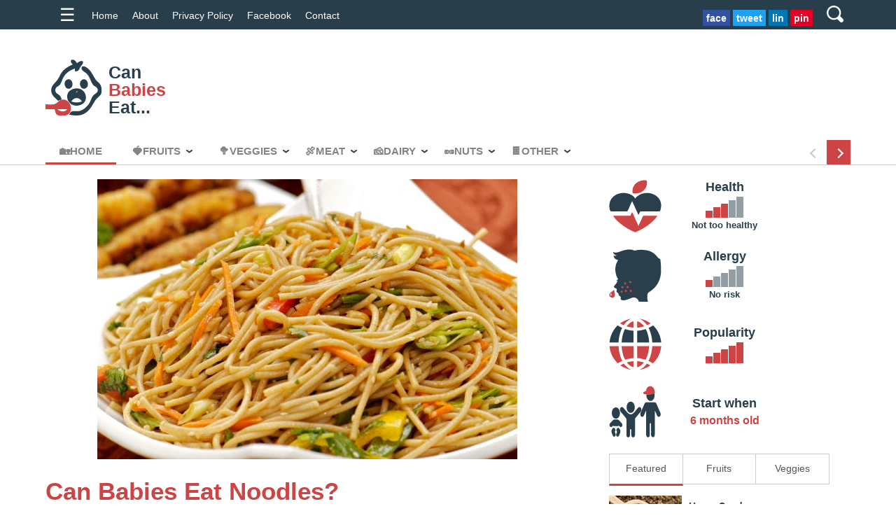

--- FILE ---
content_type: text/html; charset=UTF-8
request_url: https://canbabieseat.com/noodles/
body_size: 4977
content:
<!doctype html>
<html lang="en">
<head>
<meta charset="utf-8">
<title>Can Babies Eat Noodles</title>
<link rel="canonical" href="https://canbabieseat.com/noodles/">
<!--amphtml-->
<meta name="viewport" content="width=device-width,minimum-scale=1,initial-scale=1">
<meta name="description" content="Babies can choke on large pieces of noodles or pasta. If small noodles like spirals or macaroni are well cooked and cut into the correct sizes, they can be an appetizing food for babies">
<meta property="og:type" content="article">
<meta property="og:title" content="Can Babies Eat Noodles">
<meta property="og:site_name" content="Can Babies Eat...">
<meta property="og:url" content="https://canbabieseat.com/noodles/">
<meta property="og:image" content="https://canbabieseat.com/img/noodles.jpg">
<meta property="article:published_time" content="2020-01-24">
<meta property="article:author" content="https://www.facebook.com/Can-Babies-Eat-107701714234390/">
<link rel="stylesheet" type="text/css" href="/style.css" />
<script type="application/ld+json">{"@context": "http://schema.org","@type": "Webpage","url": "https://canbabieseat.com/noodles/","name": "Can Babies Eat Noodles","headline": "Learn what babies can eat and at what age without the risk of choking, allergy and other factors.","description": "Babies can choke on large pieces of noodles or pasta. If small noodles like spirals or macaroni are well cooked and cut into the correct sizes, they can be an appetizing food for babies","author": "html5author","mainEntityOfPage": {"@type": "WebPage","@id": "https://canbabieseat.com/noodles/"},"publisher": {"@type": "Organization","name": "Can Babies Eat...","logo": {	"url": "https://canbabieseat.com/img/text-logo.jpg", "width": 285, "height": 103, "@type": "ImageObject"}},"image": {"@type": "ImageObject","url": "https://canbabieseat.com/img/noodles.jpg","width": 600,"height": 400}}</script><script type="application/ld+json">{"@context":"https://schema.org","@type":"FAQPage","mainEntity":[{"@type":"Question","name":"What are noodles?","acceptedAnswer":{"@type":"Answer","text":"Noodles are popular foods, made from unleavened dough, rolled flat and cut, stretched into strings or long strips."}},{"@type":"Question","name":"How healthy are noodles?","acceptedAnswer":{"@type":"Answer","text":"Most variations of instant noodles are low in calories, dietary fibers and protein, but are high in fat, carbs and sodium. These last elements are not a healthy choice for babies."}},{"@type":"Question","name":"When can you start giving noodles to your baby?","acceptedAnswer":{"@type":"Answer","text":"If small noodles like spirals or macaroni are well cooked and cut into the correct sizes, they can be an appetizing food for babies, once they start eating solid foods, at the age of 6 months old."}},{"@type":"Question","name":"The risks of giving noodles to your baby?","acceptedAnswer":{"@type":"Answer","text":"Babies can choke on large pieces of noodles or pasta."}}]}</script>
  </head>
<body>
<div class="whiteHeader">
<header class="headerbar">
<div class="inner">
  <div id="hamburgerMenu" class="hamburger">☰</div>
  <a href="/" class="site-name"><span>C</span><span>B</span><span>E</span></a>
<a class="searchlink" href="/search/" title="Search"><svg xmlns="http://www.w3.org/2000/svg" xmlns:xlink="http://www.w3.org/1999/xlink" version="1.1" x="0px" y="0px" viewBox="0 0 513.28 513.28" xml:space="preserve"><g><path d="M495.04,404.48L410.56,320c15.36-30.72,25.6-66.56,25.6-102.4C436.16,97.28,338.88,0,218.56,0S0.96,97.28,0.96,217.6    s97.28,217.6,217.6,217.6c35.84,0,71.68-10.24,102.4-25.6l84.48,84.48c25.6,25.6,64,25.6,89.6,0    C518.08,468.48,518.08,430.08,495.04,404.48z M218.56,384c-92.16,0-166.4-74.24-166.4-166.4S126.4,51.2,218.56,51.2    s166.4,74.24,166.4,166.4S310.72,384,218.56,384z"/></g></svg></a>
  <div class="headerRightLinks">
		<a class="social share-facebook" href="https://www.facebook.com/sharer.php?u=https://canbabieseat.com/noodles/" target="_blank">face</a>
		<a class="social share-twitter" href="https://twitter.com/intent/tweet?url=https://canbabieseat.com/noodles/" target="_blank">tweet</a>
		<a class="social share-linkedin" href="https://www.linkedin.com/sharing/share-offsite/?url=https://canbabieseat.com/noodles/" target="_blank">lin</a>
		<a class="social share-pinterest" href="https://pinterest.com/pin/create/button/?url=https%3A%2F%2Fcanbabieseat.com%2Fnoodles%2F" target="_blank">pin</a>
  </div>
  <div class="headerLinks">
	<a href="/">Home</a><a href="/about/">About</a><a href="/terms-privacy/">Privacy&nbsp;Policy</a><a href="https://www.facebook.com/Can-Babies-Eat-107701714234390/" target="_blank" rel="external">Facebook</a><a href="/contact/">Contact</a>
  </div>
</div>
</header>
<div id="sidebar1">
  <div id="closeSidebar" class="close-sidebar">✕</div>
  <ul class="sidebar">
<li><a href="/" class="active"><span>&#127969;</span> Home</a></li><li><a href="/fruits/"><span>&#127827;</span> Fruits</a></li><li><li><a href="/vegetables/"><span>&#129382;</span> Veggies</a></li><li><a href="/meat/"><span>&#127830;</span> Meat</a></li><li><a href="/dairy/"><span>&#129472;</span> Dairy</a></li><li><a href="/nuts/"><span>&#129372;</span> Nuts</a></li><li><a href="/other/"><span>&#127851;</span> Other</a></li><li><a href="/about/">About&nbsp;Us</a></li><li><a href="/contact/">Contact</a></li>
  </ul>
</div>
<section class="inner">
  <a class="logo" href="/">
	<span>Can <span>Babies</span> Eat...</span>
  </a>
  <div class="bannerecske"></div>
</section>
<nav class="inner">
  <div class="mainNavi">
    <a href="/oatmeal/" class="prevnext" title="Next: Oatmeal"><span class="prev"><i class="left"></i></span><span class="next"><i class="right"></i></span></a>
	<ul>
<li><a href="/" class="active"><span>&#127969;</span>Home</a></li><li><a href="/fruits/"><span>&#127827;</span>Fruits</a></li><li><li><a href="/vegetables/"><span>&#129382;</span>Veggies</a></li><li><a href="/meat/"><span>&#127830;</span>Meat</a></li><li><a href="/dairy/"><span>&#129472;</span>Dairy</a></li><li><a href="/nuts/"><span>&#129372;</span>Nuts</a></li><li><a href="/other/"><span>&#127851;</span>Other</a></li>
	</ul>
  </div>
</nav>
</div>
<div class="inner">
	<main>
		<article>
<div class="wrapMainImage"><img src="/img/noodles.jpg" width="600" height="400" alt="Can Babies Eat Noodles" /></div><h1>Can Babies Eat Noodles?</h1><p><strong>Noodles are popular foods, made from unleavened dough, rolled flat and cut, stretched into strings or long strips. They are mostly dried for future use, but they can also be refrigerated. This is why they need cooking in oily and salty boiling water, or are pan- or deep-fried. They are usually used as an ingredient in soups.</strong></p>
<p>The first written record of noodles is found in a Chinese book dating from 25-220 CE. Noodles became staple foods for Chinese people during the Han dynasty. Now they are staple foods in many cultures: Chinese, Japanese, Korean, Vietnamese and Italian cultures. Noodles usually refer to East Asian noodles, while pasta is typical for Italian cuisine. The first mention of Italian pasta dates from the 13<sup>th</sup>&nbsp;century, from when pasta is used in a variety of shapes, depending on regional specializations.</p>
<p>There are many types of Japanese noodles: ramen, shirataki, soba, hiyamugi, but the most famous noodles are the udon. They are the thickest of Japanese noodles, and are usually served chilled with a dipping sauce in warm seasons and in several hot dishes and soups in cold seasons. They are white, wheat-based noodles, with a 4-6 mm width.</p>
<p>Most variations of instant noodles are low in calories, dietary fibers and protein, but are high in fat, carbs and sodium.</p>
<h2>What Kind Of Noodles Can Babies Eat?</h2>
<p>Some of the healthiest noodles are kelp noodles, soba noodles, quinoa noodles and rice noodles, but pasta is the best way to introduce noodles to babies. If small noodles like spirals or macaroni are well cooked and cut into the correct sizes, they can be an appetizing food for babies, once they start eating solid foods, at the age of 6 months old.</p>
<h2>5 Veggies Pasta for Babies</h2>
<p>Ingredients: 1 cup of pasta of your choice (whole wheat, gluten free), 1 cup of mix of chopped fresh vegetables, 2 tbsp olive oil, 2 tsp dried basil, &frac12; tsp garlic powder, 2 tbsp parmesan.</p>
<p>Fill a large pot &frac34; the way full of water and bring to a boil. Cook the pasta according to the package. When you have 2 minutes left on the timer, add the fresh vegetables into the pasta water. Stir together the olive oil, garlic powder and dried basil and put aside. Drain the pasta and the vegetables and add the olive oil mixture, then mix them well, and sprinkle with the parmesan and serve still warm.</p>
<div class="faq">
<h2>FAQ</h2>
<h3>What are noodles?</h3>
<p>Noodles are popular foods, made from unleavened dough, rolled flat and cut, stretched into strings or long strips.</p>
<h3>How healthy are noodles?</h3>
<p>Most variations of instant noodles are low in calories, dietary fibers and protein, but are high in fat, carbs and sodium. These last elements are not a healthy choice for babies.</p>
<h3>When can you start giving noodles to your baby?</h3>
<p>If small noodles like spirals or macaroni are well cooked and cut into the correct sizes, they can be an appetizing food for babies, once they start eating solid foods, at the age of 6 months old.</p>
<h3>The risks of giving noodles to your baby?</h3>
<p>Babies can choke on large pieces of noodles or pasta.</p>
</div>
		</article>
<div class="footerbannerecske"></div>
<a href="/pasta/" class="newsflash"><span class="nf">Have U Tried?</span><strong>Pasta</strong><span class="prevnext"><span class="prev"><i class="left"></i></span><span class="next"><i class="right"></i></span></span></a><div class="thumblist">
<a id="article51" href="/oatmeal/" class="thumb"><span class="wrapimg"><img src="/img/oatmeal.jpg" width="628" height="400" alt="Oatmeal" /></span><span class="wrapcat"><span class="cat">other</span></span><span class="details"><strong>Oatmeal</strong><span class="desc">reduces the levels of blood cholesterol...<br /><strong class="readmore">Read More</strong></span></span></a><div class="clearboth"></div><a id="article52" href="/oats/" class="thumb"><span class="wrapimg"><img src="/img/oats.jpg" width="628" height="400" alt="Oats" /></span><span class="wrapcat"><span class="cat">other</span></span><span class="details"><strong>Oats</strong><span class="desc">contain carbs, dietary fibers, fats and...<br /><strong class="readmore">Read More</strong></span></span></a><a id="article53" href="/french-toast/" class="thumb"><span class="wrapimg"><img src="/img/french-toast.jpg" width="628" height="400" alt="French Toast" /></span><span class="wrapcat"><span class="cat">other</span></span><span class="details"><strong>French Toast</strong><span class="desc">can be given to babies as finger food starting...<br /><strong class="readmore">Read More</strong></span></span></a><a id="article54" href="/pancakes/" class="thumb"><span class="wrapimg"><img src="/img/pancakes.jpg" width="628" height="400" alt="Pancakes" /></span><span class="wrapcat"><span class="cat">other</span></span><span class="details"><strong>Pancakes</strong><span class="desc">can be healthier, if you make them from...<br /><strong class="readmore">Read More</strong></span></span></a></div>
<a href="/zucchini/" class="newsflash"><span class="nf">Have U Tried?</span><strong>Zucchini</strong><span class="prevnext"><span class="prev"><i class="left"></i></span><span class="next"><i class="right"></i></span></span></a>	</main>
	<aside>
		<div class="foodIcons">
			<div>
				<img src="/img/ico-healthy.svg" width="75" height="75" alt="healthy index" />
				<div class="detailz">
					<h3>Health</h3>
					<div class="volume volume3">
						<span></span><span></span><span></span><span></span><span></span>
					</div>
					<div class="rankExplained rank3">
						<span>Unhealthy</span><span>Not healthy</span><span>Not too healthy</span><span>Healthy</span><span>Very healthy</span>
					</div>
				</div>
			</div>
			<div>
				<img src="/img/ico-allergy.svg" width="75" height="75" alt="allergy index" />
				<div class="detailz">
					<h3>Allergy</h3>
					<div class="volume volume1">
						<span></span><span></span><span></span><span></span><span></span>
					</div>
					<div class="rankExplained rank1">
						<span>No risk</span><span>Mild risk</span><span>Moderate risk</span><span>High risk</span><span>Very high risk</span>
					</div>
				</div>
			</div>
			<div>
				<img src="/img/ico-popularity.svg" width="75" height="75" alt="popularity" />
				<div class="detailz">
					<h3>Popularity</h3>
					<div class="volume volume5">
						<span></span><span></span><span></span><span></span><span></span>
					</div>
				</div>
			</div>
			<div>
				<img src="/img/ico-start-age.svg" width="75" height="75" alt="start age" />
				<div class="detailz">
					<h3>Start when</h3>
					<span class="bigRedText">6 months old</span>
				</div>
			</div>
		</div>
		<div class="tabz">
			<a href="#">Featured</a>
			<a href="/fruits/">Fruits</a>
			<a href="/vegetables/">Veggies</a>
		</div>
		<div class="smallVerticalThumbs">
<a href="/hemp-seeds/" class="sidethumb"><span class="sideimg"><img src="/img/hemp-seeds.jpg" width="628" height="400" alt="Hemp Seeds" /></span><span class="sidedetails"><strong>Hemp Seeds</strong><span class="sidedate">are an excellent source for protein, omega fatty...</span></span></a><div class="clearboth"></div><a href="/hummus/" class="sidethumb"><span class="sideimg"><img src="/img/hummus.jpg" width="628" height="400" alt="Hummus" /></span><span class="sidedetails"><strong>Hummus</strong><span class="sidedate">at the age of 6 months, once you start introducing...</span></span></a><a href="/idli/" class="sidethumb"><span class="sideimg"><img src="/img/idli.jpg" width="628" height="400" alt="Idli" /></span><span class="sidedetails"><strong>Idli</strong><span class="sidedate">is a nutritious dish, which can be served starting at...</span></span></a><a href="/jackfruit/" class="sidethumb"><span class="sideimg"><img src="/img/jackfruit.jpg" width="628" height="400" alt="Jackfruit" /></span><span class="sidedetails"><strong>Jackfruit</strong><span class="sidedate">flesh must be removed and the fruit itself must be...</span></span></a><div class="sidebannerecske">
</div>
		</div>
		<div> <div class="line"><span>Get <span>Social</span></span></div>
			<div class="aligncenter marginbottom">
				<a class="social share-facebook" href="https://www.facebook.com/sharer.php?u=https://canbabieseat.com/noodles/" target="_blank">face</a>
				<a class="social share-twitter" href="https://twitter.com/intent/tweet?url=https://canbabieseat.com/noodles/" target="_blank">tweet</a>
				<a class="social share-linkedin" href="https://www.linkedin.com/sharing/share-offsite/?url=https://canbabieseat.com/noodles/" target="_blank">lin</a>
				<a class="social share-pinterest" href="https://pinterest.com/pin/create/button/?url=https%3A%2F%2Fcanbabieseat.com%2Fnoodles%2F" target="_blank">pin</a>
				
				<div class="wrapFB">
					<div id="fb-root"></div>
					<script async defer crossorigin="anonymous" src="https://connect.facebook.net/en_GB/sdk.js#xfbml=1&version=v6.0&appId=355198271187833&autoLogAppEvents=1"></script>
					<div class="fb-like" data-href="https://www.facebook.com/Can-Babies-Eat-107701714234390/" data-width="100" data-layout="standard" data-action="like" data-size="large" data-share="true"></div>
				</div>
			</div>
		</div>
		<div><div class="line"><span>Leave a <span>Comment</span></span></div>

<div class="fb-comments" data-href="https://canbabieseat.com/noodles/" data-width="290" data-numposts="4"></div>
		</div>
		<div><div class="line"><span>Next <span>Article</span></span></div>
<a href="/oatmeal/" class="newsflash"><span class="nf">Have U Tried?</span><strong>Oatmeal</strong><span class="prevnext"><span class="prev"><i class="left"></i></span><span class="next"><i class="right"></i></span></span></a>		</div>
	</aside>
	<div class="clearboth">
	</div>
</div>
<footer>
<div class="inner">
	<p>Just like most other websites, we use third-party cookies to collect anonymous visitor analytics and to show&nbsp;tailored&nbsp;ads.<br>Your can disable them in&nbsp;your&nbsp;browser. <a href="/terms-privacy#cookies">More&nbsp;info</a></p>
	<p>&copy; <a href="https://canbabieseat.com/" target="_blank" rel="nofollow">Can Babies Eat...</a> | <a href="/sitemap/">Site&nbsp;Map</a> |  <a href="/terms-privacy/">Terms &amp; Conditions, Privacy Policy</a></p>
</div>
<a href="#" class="backtotop" title="Back to top"><i class="up"></i></a>
</footer>

<script async src="https://www.googletagmanager.com/gtag/js?id=UA-163112860-1"></script>
<script>
  window.dataLayer = window.dataLayer || [];
  function gtag(){dataLayer.push(arguments);}
  gtag('js', new Date());

  gtag('config', 'UA-163112860-1');
</script>

<script src="/script.js"></script>	
<script defer src="https://static.cloudflareinsights.com/beacon.min.js/vcd15cbe7772f49c399c6a5babf22c1241717689176015" integrity="sha512-ZpsOmlRQV6y907TI0dKBHq9Md29nnaEIPlkf84rnaERnq6zvWvPUqr2ft8M1aS28oN72PdrCzSjY4U6VaAw1EQ==" data-cf-beacon='{"version":"2024.11.0","token":"c87001ab60ad4021ba2043ae3ef26505","r":1,"server_timing":{"name":{"cfCacheStatus":true,"cfEdge":true,"cfExtPri":true,"cfL4":true,"cfOrigin":true,"cfSpeedBrain":true},"location_startswith":null}}' crossorigin="anonymous"></script>
</body>
</html>


--- FILE ---
content_type: text/css
request_url: https://canbabieseat.com/style.css
body_size: 3888
content:
html,body,div,span,object,iframe,h1,h2,h3,h4,h5,h6,p,blockquote,pre,abbr,address,cite,code,del,dfn,em,img,ins,kbd,q,samp,small,strong,sub,sup,var,b,i,dl,dt,dd,ol,ul,li,fieldset,form,label,legend,table,caption,tbody,tfoot,thead,tr,th,td,article,aside,canvas,details,figcaption,figure,footer,header,hgroup,menu,nav,section,summary,time,mark,audio,video{margin:0;padding:0;border:0;outline:0;font-size:100%;vertical-align:baseline;background:transparent}
body{line-height:1}
article,aside,details,figcaption,figure,footer,header,hgroup,menu,nav,section{display:block}
nav ul{list-style:none}
blockquote,q{quotes:none}
blockquote:before,blockquote:after,q:before,q:after{content:none}
a{margin:0;padding:0;font-size:100%;vertical-align:baseline;background:transparent}
ins{text-decoration:none}
mark{font-style:italic;font-weight:bold}
del{text-decoration:line-through}
abbr[title],dfn[title]{border-bottom:1px dotted;cursor:help}
table{border-collapse:collapse;border-spacing:0}
hr{display:block;height:1px;border:0;border-top:1px solid #ccc;margin:1em 0;padding:0}
input,select{vertical-align:middle}
strong{font-weight:bold}
h1{font-size:2em}
body{padding:10px 20px;font-family:arial}
.navigation{display:none}
h1{margin:20px 0 10px;font-size:25px}
h2{margin:20px 0 10px;font-size:21px}
h3{margin:20px 0 5px;font-size:19px}
p{margin:0 0 20px;font-size:17px}
.clearboth{clear:both}
.clearfix:after{clear:both;content:" ";display:block;font-size:0;height:0;visibility:hidden}
img{max-width:100%;height:auto}
.alignright{float:right;margin:0 0 10px 20px}
img.alignright{width:auto}
.clearfix{display:inline-block}
* html .clearfix{height:1%}
.inlineimg{display:inline-block;vertical-align:middle;width:auto}
#sitemap li{display:inline-block}
#sitemap a{text-decoration:none;display:inline-block;padding:2px 10px}
#sitemap a:hover{background:#ffd6d6}
#sitemap li::after{content:"|"}
#categoryList{text-align:center}
#categoryList a{display:inline-block;margin:5px 10px 15px;position:relative;line-height:25px;text-decoration:none}
#categoryList span{display:none}
#categoryList img{width:99px;height:66px}
#categoryList strong{display:block;top:auto;background:#283e4a;color:#FFF;font-size:15px;margin-top:-7px}
.searchInput{border:2px solid #283e4a;font-size:20px;width:200px;padding:10px;outline:none;border-radius:20px}
.searchOk{border:none;background:#234;color:#FFF;font-weight:bold;font-size:20px;padding:10px 15px;border-radius:20px;cursor:pointer}
.searchOk:hover{background:#000}
.search-form{width:280px;margin:10px auto 20px}
.detailz{display:inline-block;width:50%;vertical-align:middle;text-align:center}
.foodIcons img{display:inline-block;vertical-align:middle}
.foodIcons > div{margin-bottom:22px}
.volume{display:block}
.volume > span{display:inline-block;width:10px;height:30px;vertical-align:bottom;background:rgba(40,62,74,0.5);margin-right:1px}
.volume > span:nth-child(1){height:10px;background:#c44}
.volume > span:nth-child(2){height:15px}
.volume > span:nth-child(3){height:20px}
.volume > span:nth-child(4){height:25px}
.volume > span:nth-child(5){height:30px}
.volume2 > span:nth-child(2),.volume3 > span:nth-child(2),.volume3 > span:nth-child(3),.volume4 > span:nth-child(2),.volume4 > span:nth-child(3),.volume4 > span:nth-child(4),.volume5 > span:nth-child(2),.volume5 > span:nth-child(3),.volume5 > span:nth-child(4),.volume5 > span:nth-child(5){background:#c44}
.bigRedText{font-size:1em;font-weight:bold;color:#c44}
.rankExplained > span{display:none;font-weight:bold;font-size:0.8em;color:#283e4a}
.rankExplained.rank1 > span:nth-child(1){display:block}
.rankExplained.rank2 > span:nth-child(2){display:block}
.rankExplained.rank3 > span:nth-child(3){display:block}
.rankExplained.rank4 > span:nth-child(4){display:block}
.rankExplained.rank5 > span:nth-child(5){display:block}
.faq{padding:10px;text-align:center;color:#000;background:#eff3f5;border:2px dashed #283e4a;margin-bottom:20px}
#categoryList a:hover strong{background:#c44}
.clearfix{display:block}
html,body,div,span,object,iframe,h1,h2,h3,h4,h5,h6,p,blockquote,pre,abbr,address,cite,code,del,dfn,em,img,ins,kbd,q,samp,small,strong,sub,sup,var,b,i,dl,dt,dd,ol,ul,li,fieldset,form,label,legend,table,caption,tbody,tfoot,thead,tr,th,td,article,aside,canvas,details,figcaption,figure,footer,header,hgroup,menu,nav,section,summary,time,mark,audio,video{margin:0;padding:0;border:0;outline:0;font-size:100%;vertical-align:baseline;background:transparent}
body{line-height:1;font-family:arial}
.wrapMainImage{max-width:600px;margin:0 auto 20px}
article{margin-bottom:50px;color:#555;font-size:18px;line-height:24px}
article,aside{overflow-x:hidden}
article a,article a:link,article a:visited{color:#385898}
.separator{margin:20px;text-align:center;display:block;font-size:3em;color:#cc4444;line-height:0.8em}
blockquote{padding:30px 30px 20px 45px;margin-bottom:35px;background-color:#283e4a;color:#FFFFFF;border-radius:5px}
blockquote p{font-size:20px;line-height:1.4;position:relative;padding-top:13px;padding-left:40px}
blockquote p:before{content:'"';font-style:normal;font-weight:normal;text-decoration:inherit;color:#FFFFFF;font-size:100px;position:absolute;top:-27px;left:-27px}
blockquote em,blockquote i,blockquote cite{font-style:normal}
article blockquote a,article blockquote a:link,article blockquote a:visited{color:#99cdec}
blockquote cite{font-weight:300;letter-spacing:0.05em;float:right}
blockquote a{color:#ffffff;text-decoration:underline}
blockquote:before,blockquote:after,q:before,q:after{content:""}
blockquote,q{quotes:"" ""}
.alignright{display:inline;float:right;margin-left:30px}
.aligncenter{clear:both;display:block;margin-left:auto;margin-right:auto}
.aligncenter > em{display:block}
article img{width:628px;max-width:100%}
.max100{max-width:100px}
.max200{max-width:200px}
.max300{max-width:300px}
.max400{max-width:400px}
.max500{max-width:500px}
.max600{max-width:600px}
.max700{max-width:700px}
article > ul,article > ol{padding:0 0 0 35px;margin-bottom:30px}
article li{margin-bottom:10px}
p{margin-bottom:20px}
h1{font-size:35px;line-height:40px;margin-bottom:20px;color:#cc4444}
h2{font-size:26px;font-weight:normal;margin:20px 0 10px;color:#283e4a}
h3{font-size:18px;color:#283e4a;margin-bottom:3px}
h4{font-size:16px;color:#283e4a}
article,aside,details,figcaption,figure,footer,header,hgroup,menu,nav,section{display:block}
nav ul{list-style:none}
blockquote,q{quotes:none}
blockquote:before,blockquote:after,q:before,q:after{content:none}
a{margin:0;padding:0;font-size:100%;vertical-align:baseline;background:transparent}
ins{background-color:#ff9;color:#000;text-decoration:none}
mark{background-color:#ff9;color:#000;font-style:italic;font-weight:bold}
del{text-decoration:line-through}
abbr[title],dfn[title]{border-bottom:1px dotted;cursor:help}
table{border-collapse:collapse;border-spacing:0}
hr{display:block;height:1px;border:0;border-top:1px solid #ccc;margin:1em 0;padding:0}
input,select{vertical-align:middle}
body{background-color:#FFF;font-family:Arial,Helvetica,sans-serif;font-size:16px;overflow-x:hidden;line-height:22px}
.aligncenter{text-align:center;margin-left:auto;margin-right:auto}
.headerbar a.searchlink{display:inline-block;vertical-align:middle;padding:3px 10px 0;float:right;height:28px;border-radius:4px;margin:0 0 0 10px;overflow:hidden}
a.searchlink svg{fill:#FFF;height:24px;width:24px;display:inline-block}
a.searchlink:hover{background:#c44}
.whiteHeader{background-color:#FFF;padding:50px 0 0;margin-bottom:20px;border-bottom:1px solid #ccc;position:relative;max-width:100%}
#socialFooter{position:fixed;background:#DDD;bottom:0;left:0;right:0;padding:5px 10px 0;text-align:center;z-index:1000;height:35px}
#pageWrap{max-width:500px;margin:auto;padding:20px}
.marginbottom{margin-bottom:40px}
.hamburger{padding:0px 10px 0px 20px;display:inline-block;font-size:25px;line-height:30px;cursor:pointer;vertical-align:middle}
.headerRightLinks{float:right;padding:5px 0 0 0;height:22px}
a.logo{display:inline-block;vertical-align:middle;background:url(/img/logo.svg) center left no-repeat transparent;padding:30px 10px 25px 90px;min-height:60px;text-decoration:none;font-family:"Arial Black",Gadget,sans-serif;line-height:25px;font-size:25px}
a .site-name{font-size:40px;font-weight:bold;line-height:45px;text-decoration:none;color:#283e4a}
a .site-name > span{display:inline-block;background:#283e4a;color:#FFF;font-family:"Arial Black",Gadget,sans-serif;padding:0 10px;margin-right:10px;margin-bottom:5px}
a .site-name > span:nth-child(2){background:#cc4444}
a:hover .site-name > span{background:#cc4444}
.headerbar .inner{padding:0 10px}
.headerbar a.site-name > span{background:#FFF;color:#283e4a;font-family:"Arial Black",Gadget,sans-serif;font-size:27px;line-height:34px;padding:0 5px;margin-right:8px;display:inline-block}
.headerbar a.site-name > span:nth-child(2){background:#cc4444;color:#FFF}
.headerbar a.site-name:hover > span{color:#000}
.logo > span{display:block;font-weight:bold;color:#283e4a;padding-top:2px}
.logo > span > span{color:#cc4444;display:block}
.logo > span > strong{color:#888;display:block;font-weight:normal;font-style:italic;font-size:15px}
.sidebar{padding:10px;margin:0;color:#FFF;font-weight:bold}
#sidebar1{background:#283e4a;position:absolute;z-index:100;top:0;display:none}
.sidebar > li{list-style:none;margin-bottom:15px}
.sidebar a{text-decoration:none;color:#FFF}
.close-sidebar{font-size:1.5em;padding:5px 15px;cursor:pointer;color:#FFFFFF}
.headerbar{background:#283e4a;color:#FFF;line-height:30px;position:fixed;top:0;left:0;right:0;z-index:99;font-size:14px}
header{background:#AEC6CF;padding:5px 30px;margin:auto}
nav{display:inline-block}
nav ul li a{padding:5px 17px 5px 8px;font-size:15px;text-decoration:none;color:#868383;background:url(/img/arw.png) center right no-repeat transparent;font-weight:bold;display:inline-block;text-transform:uppercase}
nav ul li{display:inline-block;margin-right:15px}
nav ul{list-style:none}
main{float:left;width:65%}
.tabz a{display:block;float:left;text-decoration:none;color:#555;width:30%;border:1px solid #ccc;text-align:center;padding:10px 0;border-left:none;font-size:0.85em}
nav ul li a.active,nav ul li a:hover{border-bottom:3px solid #C44}
nav ul li a.active{background:none;padding-left:20px;padding-right:20px}
.tabz a:nth-child(1){border-left:1px solid #ccc;border-bottom:3px solid #C44;background:#FFF}
.tabz a:hover{color:#000;background:#FFF}
.clearboth{clear:both}
aside{float:right;width:30%}
footer{background:#223344;position:relative;clear:both;color:#FFF;text-align:right;padding-right:50px}
footer a{color:#FFF;text-decoration:none}
footer p{padding:5px}
address{padding:10px 20px 30px 10px}
aside > div{margin:0 auto 20px;min-height:40px}
body > section{max-width:1000px;margin:auto;padding:20px 0px;color:#333}
.mainNavi{position:relative}
.mainNavi ul li span{display:inline-block}
.inner{width:1150px;margin:auto;display:block;padding:0 2%;max-width:96%;overflow:hidden}
.footerbannerecske{margin-bottom:30px}
.sidebannerecske{padding:10px 0 20px}
.bannerecske{display:inline-block;vertical-align:middle;height:150px;width:60%;text-align:center;overflow:hidden}
.headerLinks{display:inline-block;vertical-align:middle}
.headerbar a{display:inline-block;padding:0 10px;color:#FFF;vertical-align:middle;text-decoration:none}
.headerLinks a:hover{text-decoration:underline}
a.thumb{position:relative;display:inline-block;width:30%;opacity:0.9;vertical-align:top;text-decoration:none;margin:0 2% 30px 0;color:#283e4a}
a.thumb:hover{opacity:1}
a.thumb:hover .readmore{background:#283e4a;color:#FFF}
a.thumb span.wrapcat{height:0;position:relative;width:100%;display:block}
a.thumb span.cat{position:absolute;top:-33px;right:4px;background:#011;color:#FFF;font-size:0.6em;display:none;padding:0 4px;text-transform:uppercase;font-weight:bold}
a:hover .thumb span.cat{display:inline-block}
a.thumb .details{position:absolute;top:0;left:0;background:#283e4a;color:#FFF;padding:0 5px}
a.thumb .desc{display:none}
a.thumb strong{display:block;line-height:16px;padding-top:5px;font-size:15px}
a.thumb .wrapimg{display:block}
a.thumb .readmore{display:none}
.headerRightLinks a.social{padding:0px 5px;line-height:25px;margin:0}
a.social{color:#FFF;font-weight:bold;display:inline-block;text-decoration:none;padding:3px 10px;margin-bottom:15px}
a.social:hover{outline:2px solid #283e4a;opacity:0.9}
a.share-facebook{background:#32529F}
a.share-twitter{background:#1DA1F2}
a.share-linkedin{background:#0077B5}
a.share-pinterest{background:#E60023}
.thumblist a.thumb:nth-child(1){width:100%;opacity:1;display:block}
.thumblist a.thumb:nth-child(1) span.wrapcat{display:none}
.thumblist a.thumb:nth-child(1) .readmore{display:inline-block;font-weight:normal;border:1px solid #000;margin:15px 0 5px;padding:2px 10px}
.thumblist a.thumb:nth-child(1) .wrapimg{display:inline-block;width:60%;margin-bottom:15px;vertical-align:middle}
.thumblist a.thumb:nth-child(1) .details{position:relative;display:inline-block;width:35%;padding:0 0 0 3%;vertical-align:middle;background:transparent;color:#3e525c}
.thumblist a.thumb:nth-child(1) .desc{display:block;font-size:0.85em;color:#565656;padding-top:10px}
.thumblist a.thumb:nth-child(1) strong{font-size:1.2em;line-height:1em;text-shadow:none !important}
.wrapslider{display:block;margin-bottom:35px;overflow:hidden;position:relative;line-height:0}
a.mainslide{display:block;width:80%;overflow:hidden;position:relative}
.slidedetails{position:absolute;bottom:0;left:0;color:#FFF;text-shadow:10px 2px 20px #000,2px 10px 20px #000,-10px 2px 20px #000,2px -10px 20px #001;right:0;font-size:30px;padding:20px 65px 20px 20px;background:rgba(0,0,0,0.3);line-height:39px}
.prevnext{position:absolute;bottom:0;right:0}
.mainNavi .prevnext span,.newsflash .prevnext span,.backtotop{display:inline-block;padding:5px 12px;line-height:25px}
.backtotop{position:absolute;right:10px;cursor:poitner;top:10px;background:#cc4444}
.backtotop:hover{background:#000}
i.up{transform:rotate(-135deg);-webkit-transform:rotate(-135deg);border:solid #FFF;border-width:0 2px 2px 0}
i{border:solid #cacaca;border-width:0 2px 2px 0;display:inline-block;padding:4px;vertical-align:middle}
.right{transform:rotate(-45deg);-webkit-transform:rotate(-45deg)}
.left{transform:rotate(135deg);-webkit-transform:rotate(135deg)}
.prevnext span{display:block;background:#FFF;padding:5px 15px;line-height:30px}
.prevnext .next{background:#C44}
.prevnext .next i{border:solid #FFF;border-width:0 2px 2px 0}
.wrapslider .categ{position:absolute;top:-22px;left:5px;background:#d20404;color:#FFF;font-size:15px;opacity:0.7;text-shadow:none;line-height:24px;display:inline-block;padding:0 8px;text-transform:uppercase;font-weight:bold}
.currentSlide{position:absolute;top:12px;right:0;width:0;height:0;border-top:15px solid transparent;border-right:20px solid #c44;border-bottom:15px solid transparent}
.slidethumbs{position:absolute;width:20%;top:0;bottom:0;right:0}
a.slidethumb{width:100%;margin-bottom:5px;display:block;opacity:0.9;margin:0;padding:0;line-height:0}
a.slidethumb:hover,a.slidethumb:nth-child(1){opacity:1;box-shadow:-6px 0px 0px #c44}
.line{display:block;width:100%;top:10px;position:relative;border-top:1px solid #ccc;margin-bottom:15px}
aside .line{margin:20px 0 8px}
.line > span{background:#FFF;display:inline-block;position:relative;top:-10px;left:20px;padding:0 10px;font-weight:bold;color:#283e4a}
.line > span > span{color:#cc4444}
a.newsflash{border:1px solid #ccc;display:block;margin:0 0 20px;color:#555;text-decoration:none;line-height:35px;position:relative;overflow:hidden;font-size:14px;text-align:center;background:#FFF;max-height:35px}
aside a.newsflash{text-align:left;padding-left:10px}
a.newsflash:hover{border-color:#C44}
.nf{display:inline-block;vertical-align:middle;background:#cc4444;color:#FFF;padding:0 10px;text-transform:uppercase;font-size:0.7em;left:0;position:absolute;top:0;bottom:0}
aside .nf{display:none}
a.newsflash strong{font-weight:normal}
a.sidethumb{display:block;text-decoration:none;color:#283e4a;margin-bottom:18px}
a.sidethumb:hover{background:#fff0f0}
.sideimg{display:inline-block;width:30%;vertical-align:middle}
.sidedetails{display:inline-block;width:60%;vertical-align:middle;padding-left:3%;font-size:14px;line-height:18px}
.sidedate{color:#777;display:block;font-size:0.85em;padding:5px 0}
a.sidethumb:nth-last-child(1){margin:45px 0 50px}
a.sidethumb:nth-last-child(1) .sideimg{display:block;width:100%;padding:5px 0}
a.sidethumb:nth-last-child(1) .sidedetails{display:block;width:100%;padding:5px 0;text-align:center;font-size:18px}
a.sidethumb:nth-last-child(1) .sidedate{display:none}
.headerbar a.site-name{display:none;padding-top:3px}
@media screen and (max-width:1030px){.mainNavi ul li span{display:none}
.sidebannerecske{padding:10px 0 20px}
.bannerecske{width:50%}
}
@media screen and (max-width:849px){main{float:none;width:100%}
aside{float:none;width:100%;max-width:400px;margin:50px auto}
nav ul li a{background:none;padding:5px;font-size:14px}
.headerbar a.site-name{display:inline-block}
.headerLinks,.bannerecske,a.logo{display:none}
}
@media screen and (max-width:700px){nav.inner,a.newsflash,.headerRightLinks{display:none}
.whiteHeader{border:none;padding-top:65px}
.slidedetails{font-size:20px;line-height:25px}
.thumblist a.thumb:nth-child(1) .desc{display:none}
}
@media screen and (max-width:600px){a.thumb{width:47%}
h1{font-size:30px;line-height:34px;margin-bottom:10px}
}
@media screen and (max-width:450px){header{padding:5px}
.headerRightLinks,a.thumb span.cat{display:none}
.slidedetails{font-size:16px;line-height:20px}
}
@media print{.headerbar,nav.inner,aside,footer,a.newsflash,.bannerecske,a .site-name,.thumblist{display:none}
.whiteHeader{padding:0}
main{float:none;width:auto}
a.logo{padding:10px;min-height:20px;background:none}
.slidedetails{background:none}
}
@media (prefers-color-scheme:dark){body{background-color:#000}
a.newsflash,.prevnext span,.tabz a:nth-child(1){background:#283e4a;color:#FFF}
h2,h3{color:#76acca}
#tooltipSearchSuggestions{color:#000}
.faq{color:#fff;background:#283e4a;border:2px dashed #82a8bd}
.thumblist a.thumb:nth-child(1) .details{color:#72b4d8}
a.logo{background:url(/img/logo-darkskin.svg) center left no-repeat transparent}
nav ul li a.active,nav ul li a:hover{border-bottom:3px solid #fff}
#searchResults a,.sidedate,.rankExplained > span{color:#fff}
.volume > span{background:rgb(94 142 169)}
.whiteHeader{background-color:#000;border-bottom:1px solid #ccc}
a .site-name > span{background:#72b4d8}
nav ul li a{color:#72b4d8;background:none}
prevnext .next{background:#72b4d8}
.tabz a,a.thumb{color:#9ec5da}
.nf,.prevnext .next{background:#72b4d8}
.logo > span{color:#72b4d8}
.line > span{background:#000;color:#72b4d8}
.thumblist a.thumb:nth-child(1) .desc,a.sidethumb{color:#CCC}
a.thumb:hover strong{color:#FFF}
article{color:#f6f6f6}
article a,article a:link,article a:visited{color:#72b4d8}
a.sidethumb:hover{background:#234}
}


--- FILE ---
content_type: image/svg+xml
request_url: https://canbabieseat.com/img/ico-start-age.svg
body_size: 2896
content:
<?xml version="1.0" standalone="yes"?>
<svg xmlns="http://www.w3.org/2000/svg" width="500" height="500">
<path style="fill:#cd4545; stroke:none;" d="M434 74C437.315 67.1124 435.875 59.3446 435.05 52C432.121 25.9235 413.312 -0.842072 384 5.29858C369.593 8.3168 360.107 23.3057 355.202 36C353.545 40.2899 353.025 47.1713 350.258 50.7215C344.426 58.2043 329.499 54.8042 325.757 65.0154C323.033 72.4495 331.306 76.9209 337 79.0486C342.591 81.1377 349.99 83.4787 356 83.3156C359.064 83.2324 361.899 82.0073 365 82.108C371.372 82.315 377.565 83.2424 384 82.9606C395.678 82.4492 407.606 81.3454 419 78.625C424.227 77.3772 428.53 73.9372 434 74z"/>
<path style="fill:#ff0101; stroke:none;" d="M410 8L411 9L410 8M415 12L416 13L415 12z"/>
<path style="fill:#ff7f7f; stroke:none;" d="M419 16L420 17L419 16M420 17L421 18L420 17z"/>
<path style="fill:#ff0101; stroke:none;" d="M421 18L422 19L421 18z"/>
<path style="fill:#ff7f7f; stroke:none;" d="M363 20L364 21L363 20z"/>
<path style="fill:#ff0101; stroke:none;" d="M362 21L363 22L362 21z"/>
<path style="fill:#ff7f7f; stroke:none;" d="M360 25L361 26L360 25z"/>
<path style="fill:#7f0101; stroke:none;" d="M426 25L427 26L426 25z"/>
<path style="fill:#ff0101; stroke:none;" d="M433 41L434 42L433 41z"/>
<path style="fill:#7f0101; stroke:none;" d="M435 55L436 56L435 55M338 56L339 57L338 56z"/>
<path style="fill:#ff0101; stroke:none;" d="M436 60L436 69C437.256 66.0057 437.256 62.9942 436 60z"/>
<path style="fill:#293f4b; stroke:none;" d="M429.941 73.9514C425.802 74.7486 422.146 77.6352 418 78.625C404.544 81.8376 391.817 83 378 83C373.645 83 369.332 83.071 365.001 82.5802C362.956 82.3486 360.545 81.8339 359.009 83.6072C354.207 89.1531 356.692 98.6945 357.753 105C361.283 125.975 376.978 148.883 401 144.671C420.621 141.231 432.58 117.118 433.91 99C434.389 92.4638 434.27 85.552 433.981 79.0046C433.86 76.2784 433.393 73.2867 429.941 73.9514z"/>
<path style="fill:#6a484c; stroke:none;" d="M402 81C403.506 81.683 404.315 81.8259 406 82C404.494 81.317 403.685 81.1741 402 81M364 82C365.769 82.7789 367.036 82.9124 369 83C367.231 82.2211 365.964 82.0876 364 82M388 82C391.163 83.3274 394.586 82.9996 398 83C394.837 81.6726 391.414 82.0004 388 82z"/>
<path style="fill:#7f0101; stroke:none;" d="M355 83L356 84L355 83z"/>
<path style="fill:#017f7f; stroke:none;" d="M357 88L358 89L357 88z"/>
<path style="fill:#293f4b; stroke:none;" d="M200 152.465C187.319 154.767 178.025 165.536 173.344 177C165.535 196.125 165.555 217.146 174.309 236C181.309 251.075 196.145 261.627 213 258.671C224.941 256.577 233.429 246.166 238.64 236C248.138 217.472 248.044 192.431 238.405 174C230.792 159.442 216.971 149.383 200 152.465M353 237C355.03 243.868 354 251.869 354 259L354 301L354 438C354 451.058 351.046 469.209 357.684 481C361.78 488.276 370.687 494.464 378.996 489.258C389.25 482.834 389 470.574 389 460L389 389C389 380.677 387.734 371.194 389.228 363C389.749 360.143 391.698 356.225 394.996 355.886C397.947 355.582 399.462 358.58 399.852 361.015C400.974 368.019 400 375.909 400 383C400 401.693 401 420.277 401 439C401 449.836 399.264 462.363 401.379 473C404.192 487.15 420.509 498.404 430.846 483.826C436.104 476.411 436 467.739 436 459L436 430L436 298L436 256C436 250.186 434.777 243.507 439 239C440.313 247.42 445.453 255.251 448.833 263C452.889 272.296 455.793 283.096 462.478 290.956C468.996 298.618 479.134 298.532 485.66 290.957C502.454 271.462 482.374 243.008 474.284 224C468.738 210.969 462.994 198.023 457.421 185C454.434 178.02 451.487 168.518 445.892 163.213C439.425 157.082 431.215 158 423 158L373 158C366.017 158 356.493 156.335 350 159.228C339.318 163.988 336.588 177.335 332.059 187C322.798 206.77 314.089 226.949 305.438 247C300.013 259.574 294.942 272.568 301.075 286C306.144 297.102 319.445 300.74 328.022 291.32C332.424 286.486 333.855 279.814 336.478 274C340.229 265.685 343.889 257.349 347.565 249C349.326 244.999 351.898 241.209 353 237z"/>
<path style="fill:#017f7f; stroke:none;" d="M453 176L454 177L453 176z"/>
<path style="fill:#293f4b; stroke:none;" d="M120 203.533C102.911 207.259 101.808 231.606 108.879 244C112.335 250.059 117.195 254.867 121.626 260.17C131.299 271.746 141.149 283.189 150.576 294.985C156.309 302.16 164.288 308.448 165.699 318C167.598 330.849 166 345.015 166 358L166 437L166 465C166 471.684 165.79 478.263 169.803 483.996C177.889 495.548 192.672 493.905 198.25 481C200.815 475.066 200 468.324 200 462L200 429C200.006 425.222 200.724 410.636 207.735 413.086C214.298 415.38 212 427.777 212 433C212 447.237 209.471 464.299 213.901 478C216.658 486.526 223.473 493.315 233 491.852C238.337 491.032 242.786 485.692 244.925 481C249.416 471.152 248 457.551 248 447L248 351L248 324C248 319.854 247.271 314.828 249.179 311C251.808 305.725 257.22 301.553 260.884 296.961C270.779 284.561 280.879 272.089 291.336 260.17C297.424 253.23 304.925 246.248 307.292 237C310.957 222.679 302.612 195.179 283.004 205.1C277.43 207.92 273.845 213.681 269.715 218.17C256.505 232.526 246.081 250.187 230.999 262.714C224.169 268.387 213.206 273.841 204 272.776C185.502 270.636 174.409 255.213 163.536 242C158.243 235.567 152.565 229.435 147.25 223C140.798 215.188 132.009 200.915 120 203.533M60 207.518C26.0018 214.782 20.9295 262.765 32.7346 289C39.7726 304.641 53.8336 317.075 72 313.66C84.4522 311.32 94.3994 300.249 98.9491 289C106.518 270.285 106.321 249.661 98.4205 231C92.1451 216.177 76.8764 203.912 60 207.518z"/>
<path style="fill:#017f7f; stroke:none;" d="M50 211L51 212L50 211M472 219L473 220L472 219M146 222L147 223L146 222M37 223L38 224L37 223M36 225L37 226L36 225M97 229L98 230L97 229M482 242L483 243L482 242M180 245L181 246L180 245M346 251L347 252L346 251M241 252L242 253L241 252M344 255L345 256L344 255M120 258L121 259L120 258M335 276L336 277L335 276M49 309L50 310L49 309M51 310L52 311L51 310z"/>
<path style="fill:#293f4b; stroke:none;" d="M40 380C41.7616 385.803 46.7765 385 52 385L80 385C85.4726 384.998 90.2006 385.334 93 380C98.7371 384.052 102.899 391.623 110.004 393.497C124.109 397.216 128.602 377.956 126.097 368C123.454 357.491 114.171 350.866 107.421 343C102.093 336.792 95.3696 327.734 87.9853 323.949C84.0379 321.926 79.3151 322.007 75 322C65.4822 321.985 51.5782 319.48 43.0008 324.279C38.0839 327.029 34.7356 332.038 30.9074 336.039C23.5626 343.716 15.3984 351.386 9.15972 360C2.22702 369.573 2.77972 389.279 16.0039 393.631C26.137 396.966 32.2556 384.019 40 380z"/>
<path style="fill:#017f7f; stroke:none;" d="M91 326L92 327L91 326M94 329L95 330L94 329M95 330L96 331L95 330z"/>
<path style="fill:#293f4b; stroke:none;" d="M41.1042 400.833C36.5837 402.364 33.8535 409.253 31.4799 413C29.0638 416.814 26.045 420.669 24.6343 425C20.0281 439.14 27.1418 453.204 32.5764 466C36.2426 474.632 40.7317 488.168 52.9992 484.486C67.8179 480.039 63.6415 460.311 59.6806 450C58.3636 446.572 56.1308 442.742 55.9992 439C55.841 434.503 59.5803 431.029 60.9915 427C62.1565 423.674 61.3731 420.217 60.189 417C57.7226 410.3 50.0673 397.797 41.1042 400.833M86.9992 400.668C77.3051 401.332 68.3455 417.071 70.4159 426C71.5451 430.87 76.1012 434.779 75.6134 440C74.7034 449.74 67.3993 457.642 68.1852 468C68.7565 475.53 73.1636 485.448 82 485.22C92.8246 484.94 96.2459 473.516 99.2724 465C103.273 453.743 111.78 441.49 108.505 429C107.301 424.411 104.567 419.931 101.996 416C98.5913 410.795 94.4838 400.156 86.9992 400.668z"/>
<path style="fill:#017f7f; stroke:none;" d="M59 449L60 450L59 449M34 471L35 472L34 471z"/>
<path style="fill:#6a484c; stroke:none;" d="M212.333 471.667C212.278 471.722 212.222 472.778 212.667 472.333C212.722 472.278 212.778 471.222 212.333 471.667z"/>
<path style="fill:#017f7f; stroke:none;" d="M212 473L213 474L212 473z"/>
<path style="fill:#6a484c; stroke:none;" d="M47 485C48.769 485.779 50.0359 485.912 52 486C50.231 485.221 48.9641 485.088 47 485M81 485C82.5061 485.683 83.3148 485.826 85 486C83.494 485.317 82.6852 485.174 81 485z"/>
</svg>


--- FILE ---
content_type: text/javascript
request_url: https://canbabieseat.com/script.js
body_size: -149
content:
function changeImage() {
    var image = document.getElementById('sidebar1');
    image.style.display = (image.style.display == 'none') ? 'block' : 'none';
}
document.addEventListener("DOMContentLoaded", function(event) { 
  
  document.getElementById("closeSidebar").addEventListener("click", changeImage);
  document.getElementById("hamburgerMenu").addEventListener("click", changeImage);
});

--- FILE ---
content_type: image/svg+xml
request_url: https://canbabieseat.com/img/ico-allergy.svg
body_size: 3317
content:
<?xml version="1.0" standalone="yes"?>
<svg xmlns="http://www.w3.org/2000/svg" width="330" height="330">
<path style="fill:transparent; stroke:none;" d="M0 0L0 330L188 330C185.025 313.308 169.016 301.068 152 303.429C128.853 306.641 105.691 328.104 81.0039 319.637C69.6526 315.743 77.1598 307.755 73.6427 300.015C71.5781 295.471 66.4399 293.471 63.2245 289.907C59.5203 285.801 60.7373 280.702 57.973 276.609C55.5118 272.965 50.5312 271.958 48.3218 267.907C45.1844 262.154 51.7459 255.651 48.8819 250.39C45.6965 244.539 31.5106 244.318 31.8279 235.996C32.0035 231.391 37.5081 226.327 40.25 223C45.9884 216.038 52.3776 208.102 54 199C51.0675 198.746 48.7102 198.149 46 197C50.4794 194.906 54.325 192.307 58 189C43.0251 160.569 34.3498 131.037 43.4282 99C46.546 87.9978 53.8341 78.7627 57 68C42.2499 65.789 29.0439 54.2898 29 39C34.9855 43.3055 41.3122 42.12 48 40C44.3414 37.2311 39.758 36.0573 36 33.3627C29.4783 28.6862 26.1755 22.5027 24 15C32.0044 24.2976 43.0833 22.5349 54 19.8704C76.0983 14.4765 96.154 4.98984 119 2.28549C127.897 1.23239 137.368 1.79196 146 4.15817C150.568 5.41025 155.22 8.64728 160 8.69678C164.299 8.7413 168.809 6.85321 173 6.00385C181.077 4.36685 189.764 3.21594 198 3.01465C227.265 2.29944 259.073 8.89389 282.576 27.0895C292.072 34.4416 299.319 43.759 306.885 52.9599C309.179 55.7496 311.69 57.964 315.001 59.4714C317.366 60.5485 320.455 60.9503 321.972 63.3032C323.761 66.0764 323.123 70.8088 323.579 74C325.028 84.1144 325.395 93.8599 326.09 104C329.251 150.168 323.937 197.366 292.701 234C283.574 244.704 273.376 254.26 261.83 262.319C256.039 266.361 246.513 270.389 243.475 277.184C241.993 280.497 242.058 284.461 241.576 288C240.159 298.413 240.054 310.661 242.325 320.961C243.021 324.117 244.578 326.761 245 330L330 330L330 0L0 0z"/>
<path style="fill:#293f4b; stroke:none;" d="M25 17C26.2315 29.0232 36.9959 36.3863 48 39C40.8755 42.7392 35.9776 42.9778 29 39C29.0103 54.5826 41.3526 66.6252 57 68C52.9042 77.505 47.1879 86.0215 44.0285 96C37.0584 118.015 38.6098 143.375 46.0031 165C48.6761 172.818 52.0402 182.121 58 188C54.2833 191.526 50.2544 194.182 46 197C48.603 198.561 50.978 198.862 54 199C51.4959 207.693 45.9286 215.111 40.25 222C37.2079 225.691 31.6665 230.898 31.4259 235.996C30.9975 245.075 45.8242 244.455 48.6721 251.213C50.8538 256.39 45.4301 262.326 47.8588 267.907C49.7396 272.229 54.5561 273.252 57.3966 276.609C60.2053 279.928 59.1146 285.239 61.7029 288.96C64.7625 293.358 70.4712 295.242 73.0525 300.015C76.2401 305.909 70.6811 315.251 78.1088 318.891C79.6251 319.634 81.3535 320.13 83 320.482C106.045 325.416 126.048 310.141 147 304.489C160.258 300.913 175.2 306.197 182.532 318C184.857 321.742 186.783 325.776 188 330L245 330C244.754 326.342 243.086 323.508 242.325 319.985C240.116 309.762 239.982 297.32 241.59 287C242.09 283.792 242.331 280.086 243.899 277.184C245.977 273.338 250.549 270.639 254 268.155C261.422 262.813 269.03 258.025 275.95 251.989C294.146 236.12 308.775 215.754 317.046 193C323.695 174.708 326.765 155.429 326.996 136C327.199 118.94 326.651 101.957 325.075 85C324.608 79.977 323.66 75.0168 323.17 70C322.962 67.8748 323.338 65.2817 322.397 63.3032C321.114 60.609 317.411 60.2311 315.001 59.0008C311.684 57.3079 309.195 54.8615 306.885 51.9854C299.493 42.7805 292.114 33.5602 282.576 26.4383C254.601 5.55042 221.591 3.60422 188 4.00385C178.624 4.11539 169.135 8.74979 160 8.43674C155.285 8.27518 150.576 5.06 146 3.89584C137.814 1.81296 129.409 1.67111 121 2.03937C101.898 2.87589 83.8954 10.036 66 16C51.7728 20.7415 38.6489 25.132 25 17z"/>
<path style="fill:#616e74; stroke:none;" d="M192 3C196.974 5.08719 203.638 4 209 4C204.026 1.91281 197.362 3 192 3M220 4L221 5L220 4M99 5L100 6L99 5M95 6L96 7L95 6M235 6L236 7L235 6M240 7L241 8L240 7M245 8L246 9L245 8z"/>
<path style="fill:#a7a7a7; stroke:none;" d="M24 15L25 16L24 15z"/>
<path style="fill:#616e74; stroke:none;" d="M24.6667 16.3333C24.2222 16.7778 25.2778 16.7222 25.3333 16.6667C25.7777 16.2223 24.7222 16.2778 24.6667 16.3333M51 20L52 21L51 20M35 42C36.506 42.683 37.3148 42.8259 39 43C37.4939 42.317 36.6852 42.1741 35 42M325.333 87.6667C325.278 87.7224 325.222 88.7777 325.667 88.3333C325.722 88.2778 325.778 87.2222 325.333 87.6667M40.3333 112.667C40.2777 112.722 40.2222 113.778 40.6667 113.333C40.7222 113.278 40.7778 112.222 40.3333 112.667M39 126L39 129C39.6961 127.446 39.6961 127.554 39 126M324 164L325 165L324 164z"/>
<path style="fill:#674048; stroke:none;" d="M131 199C132.769 199.779 134.036 199.912 136 200C134.231 199.221 132.964 199.088 131 199z"/>
<path style="fill:#ca4545; stroke:none;" d="M129.318 201.028C122.322 205.692 130.505 216.401 137.772 211.972C145.827 207.063 136.602 196.171 129.318 201.028z"/>
<path style="fill:#674048; stroke:none;" d="M126 203L126 209C126.951 206.715 126.951 205.285 126 203M141 204L141 209C141.83 206.969 141.83 206.03 141 204M98 207C100.052 207.874 101.747 207.953 104 208C101.948 207.126 100.253 207.047 98 207z"/>
<path style="fill:#ca4545; stroke:none;" d="M97.3179 209.028C90.9244 213.28 97.3873 225.179 104.852 220.82C112.525 216.339 105.153 203.817 97.3179 209.028z"/>
<path style="fill:#674048; stroke:none;" d="M94 212L94 217C94.8299 214.969 94.8299 214.03 94 212M108 212L108 217C108.83 214.969 108.83 214.03 108 212M131 213C132.769 213.779 134.036 213.912 136 214C134.231 213.221 132.964 213.088 131 213M99 222C100.769 222.779 102.036 222.912 104 223C102.231 222.221 100.964 222.088 99 222M115 230C116.769 230.779 118.036 230.912 120 231C118.231 230.221 116.964 230.088 115 230M82 231C83.7691 231.779 85.0359 231.912 87 232C85.231 231.221 83.9641 231.088 82 231z"/>
<path style="fill:#ca4545; stroke:none;" d="M114.148 232.028C107.277 236.081 113.788 247.74 120.941 243.968C129.36 239.528 122.337 227.197 114.148 232.028M81.0586 233.032C72.9472 237.352 79.8029 249.509 87.8912 244.972C96.0048 240.422 88.794 228.912 81.0586 233.032z"/>
<path style="fill:#674048; stroke:none;" d="M110 235L110 240C110.83 237.97 110.83 237.03 110 235M125 235L125 240C125.83 237.969 125.83 237.03 125 235M111.333 240.667C111.278 240.722 111.222 241.778 111.667 241.333C111.722 241.278 111.778 240.222 111.333 240.667M124 241L121 245C123.144 243.869 124.099 243.432 124 241M115 245C116.769 245.779 118.036 245.912 120 246C118.231 245.221 116.964 245.088 115 245M81 246C83.0521 246.874 84.7472 246.953 87 247C84.9479 246.126 83.2528 246.047 81 246M103 254C104.769 254.779 106.036 254.912 108 255C106.231 254.221 104.964 254.088 103 254M134 254C135.769 254.779 137.036 254.912 139 255C137.231 254.221 135.964 254.088 134 254z"/>
<path style="fill:#ca4545; stroke:none;" d="M102.148 256.029C94.6294 260.423 102.101 272.544 109.852 267.972C117.557 263.427 109.799 251.557 102.148 256.029z"/>
<path style="fill:#674048; stroke:none;" d="M109 255C110.223 256.195 110.42 256.316 112 257C110.777 255.805 110.58 255.684 109 255z"/>
<path style="fill:#ca4545; stroke:none;" d="M133.148 256.028C126.277 260.081 132.788 271.74 139.941 267.968C148.36 263.528 141.337 251.197 133.148 256.028M33 256C29.2489 257.718 26.3111 260.392 23 262.845C13.9779 269.528 -2.91306 280.39 3.57253 294C9.73181 306.926 31.5388 309.376 36.1998 293.999C39.9438 281.648 33.1028 268.414 33 256z"/>
<path style="fill:#674048; stroke:none;" d="M77 259C78.7691 259.779 80.0359 259.912 82 260C80.231 259.221 78.964 259.088 77 259M98 259L98 264C98.8299 261.97 98.8299 261.03 98 259M113 259L113 264C113.83 261.97 113.83 261.03 113 259M129 259L129 264C129.83 261.969 129.83 261.03 129 259M144 259L144 264C144.83 261.969 144.83 261.031 144 259z"/>
<path style="fill:#ca4545; stroke:none;" d="M76.0586 261.032C67.9472 265.352 74.8029 277.509 82.8912 272.972C91.0048 268.422 83.794 256.912 76.0586 261.032z"/>
<path style="fill:#674048; stroke:none;" d="M130.333 264.667C130.278 264.722 130.222 265.778 130.667 265.333C130.722 265.278 130.778 264.222 130.333 264.667M99 265C99.6836 266.58 99.8048 266.777 101 268C100.316 266.42 100.195 266.223 99 265M143 265L140 269C142.144 267.869 143.099 267.432 143 265M103 269C104.769 269.779 106.036 269.912 108 270C106.231 269.221 104.964 269.088 103 269M134 269C135.769 269.779 137.036 269.912 139 270C137.231 269.221 135.964 269.088 134 269M76 274C78.0521 274.874 79.7472 274.953 82 275C79.9479 274.126 78.2528 274.047 76 274z"/>
<path style="fill:#e9b5b5; stroke:none;" d="M15 275C13.8137 276.186 13.4721 276.584 13 278C14.8487 277.033 15.7225 276.86 15 275z"/>
<path style="fill:#ffffff; stroke:none;" d="M14 277C11.4585 279.86 8.78998 282.848 9.19213 286.981C9.41469 289.268 11.6705 292.836 14.3858 290.914C16.7255 289.257 14.6321 279.588 14 277z"/>
<path style="fill:#db8383; stroke:none;" d="M12 278L13 279L12 278M11 279L12 280L11 279z"/>
<path style="fill:#e9b5b5; stroke:none;" d="M14.3333 279.667C14.2778 279.722 14.2222 280.778 14.6667 280.333C14.7222 280.278 14.7778 279.222 14.3333 279.667z"/>
<path style="fill:#db8383; stroke:none;" d="M14 281L14 285C14.7102 283.241 14.7102 282.759 14 281M9 282L10 283L9 282z"/>
<path style="fill:#e9b5b5; stroke:none;" d="M8 285L8 289C8.71021 287.241 8.71021 286.759 8 285z"/>
<path style="fill:#db8383; stroke:none;" d="M15 286L16 287L15 286z"/>
<path style="fill:#616e74; stroke:none;" d="M241.333 287.667C241.278 287.722 241.222 288.778 241.667 288.333C241.722 288.278 241.778 287.222 241.333 287.667z"/>
<path style="fill:#db8383; stroke:none;" d="M9 290L10 291L9 290M10 291L11 292L10 291M15 291L16 292L15 291M12.6667 292.333C12.2222 292.778 13.2778 292.722 13.3333 292.667C13.7778 292.222 12.7222 292.278 12.6667 292.333z"/>
<path style="fill:#616e74; stroke:none;" d="M151 303L152 304L151 303M164 304L165 305L164 304M73 309L73 313C73.7102 311.241 73.7102 310.759 73 309M104 319L105 320L104 319z"/>
</svg>


--- FILE ---
content_type: image/svg+xml
request_url: https://canbabieseat.com/img/logo.svg
body_size: 1722
content:
<?xml version="1.0" standalone="yes"?>
<svg xmlns="http://www.w3.org/2000/svg" width="80" height="80">
<path style="fill:#ffffff; stroke:none;" d="M0 0L0 64C4.14877 64 14.005 65.8638 16.4992 61.6867C18.8818 57.6967 14.4695 55.386 12.2091 52.8711C9.79865 50.1893 8.06684 46.6883 8.42284 43C9.02602 36.7507 13.8326 34.305 17.189 29.7909C19.6731 26.4501 20.7889 22.3137 23.3904 19C27.8019 13.3808 33.3047 10.8319 39 7C36.5258 4.70625 35.6945 3.39845 36 0L0 0z"/>
<path style="fill:#293f4b; stroke:none;" d="M39 7C32.9542 9.86542 27.7372 12.5676 23.5293 18.0008C20.7068 21.6452 19.4052 26.2544 16.5162 29.7909C12.3002 34.9519 7.16592 38.3688 8.34414 46C9.29057 52.1299 14.0584 54.8853 18 59C19.875 58.453 21.2553 57.89 23 57C22.4628 54.7914 22.0411 52.5442 20.3009 50.9174C17.8889 48.6627 14.4885 47.9762 14.3765 43.9892C14.2397 39.1182 19.2845 39.0139 21.3627 35.6867C23.8773 31.6608 24.9284 26.9433 27.7886 23.0039C31.4994 17.8927 36.4755 15.6183 42 13L42 17C48.5841 16.7838 47.4959 13.9986 50.6975 9.375C51.8623 7.69292 54.1961 6.31017 54.2492 4.04398C54.3862 -1.80196 46.5461 3.69353 45 5C43.9189 3.14812 43.0559 1.5502 40.8966 0.756943C34.8775 -1.45426 35.1235 4.351 39 7z"/>
<path style="fill:#ffffff; stroke:none;" d="M41 0L45 5C45.9446 4.40907 47.1331 3.54142 48.1597 3.0162C50.0692 2.03931 54.6112 1.00775 53.5077 4.88966C52.1569 9.6413 49.0654 11.4628 49 17L42 17L42 13C34.5586 15.5339 29.1881 18.9522 25.3133 26C23.6466 29.0315 22.873 32.9082 20.8642 35.6867C18.6794 38.7086 14.6246 38.6252 14.1921 43.0154C13.7389 47.616 16.7338 48.5133 19.713 50.9182C21.4515 52.3216 22.0044 54.6371 23.723 55.9877C25.6043 57.4661 28.7296 57.5692 31 58C28.8121 44.6782 45.1218 35.6676 54.7724 46.1088C61.7814 53.692 56.1715 63.5073 47 65.4529C42.2165 66.4677 38.1096 64.0997 34 62C35.94 65.9241 36.4443 68.6578 36 73C47.0258 75.047 56.5449 73.058 63.0309 63C65.0231 59.9106 65.6252 56.2732 67.4182 53.1443C69.9433 48.7377 77.1815 47.9366 74.2539 41.1474C73.0478 38.3505 69.8181 37.9948 68.0849 35.6867C64.5204 30.9401 63.9458 24.7258 59.6713 20.1852C57.7867 18.1833 51.3581 15.3909 51.9213 12.0872C52.7417 7.2748 59.5906 12.8186 60.9853 14.1049C66.0149 18.7436 67.8627 24.5377 71.814 29.7909C74.113 32.8473 77.1195 34.56 79 38C80.6611 34.0414 80 29.2604 80 25L80 0L41 0z"/>
<path style="fill:#ffffff; stroke:none;" d="M50 8L51 9L50 8z"/>
<path style="fill:#293f4b; stroke:none;" d="M34 79C46.0233 81.2321 57.2481 80.2163 65.3194 69.9853C68.1683 66.3742 69.1683 61.8479 71.8426 58.2593C73.6586 55.8223 76.5587 54.5158 78.2577 51.946C80.8639 48.0041 80.8635 40.2734 78.5432 36.1844C76.8865 33.2649 73.7352 31.6346 71.814 28.9066C68.0128 23.5089 66.1911 17.7141 60.9853 13.2137C59.158 11.634 53.3689 7.2693 51.662 11.2901C50.0325 15.1287 56.7398 18.1044 58.8148 20.1852C63.3476 24.7307 64.1994 30.5944 67.5571 35.6867C69.3657 38.4297 73.2232 38.6831 74.3526 42.0579C76.1486 47.4242 70.656 48.4664 68.0849 51.5594C65.1453 55.0958 64.5434 60.2684 61.6096 63.9992C58.4367 68.034 54.0867 72.1096 49 73.4421C42.5324 75.1364 36.2206 70.7747 34 79z"/>
<path style="fill:#ffffff; stroke:none;" d="M48 16L49 17L48 16M22 19L23 20L22 19z"/>
<path style="fill:#293f4b; stroke:none;" d="M30.2284 29.0324C23.9153 32.7567 28.6474 45.2712 35.7215 40.9676C41.8105 37.2633 37.3689 24.82 30.2284 29.0324M52.2284 29.0324C45.9153 32.7567 50.6474 45.2712 57.7215 40.9676C63.8105 37.2633 59.3689 24.82 52.2284 29.0324z"/>
<path style="fill:#ffffff; stroke:none;" d="M76 33L77 34L76 33z"/>
<path style="fill:#017f7f; stroke:none;" d="M74 40L75 41L74 40z"/>
<path style="fill:#293f4b; stroke:none;" d="M42 41.483C23.7528 44.5665 29.9812 68.5042 47 65.6667C64.7584 62.7058 58.9001 38.6272 42 41.483z"/>
<path style="fill:#ffffff; stroke:none;" d="M43 47C45.0924 46.5943 45.0198 46.7833 46 45C44.42 45.6836 44.2228 45.8048 43 47M79 50C76.7683 53.0799 73.3155 55.1221 71.2747 58.2593C65.5721 67.0254 62.7016 75.0218 52 79C59.6488 82.2096 71.7122 80 80 80C80 71.1864 82.4105 58.1277 79 50z"/>
<path style="fill:#017f7f; stroke:none;" d="M21 51L22 52L21 51M67 51L68 52L67 51z"/>
<path style="fill:#ffffff; stroke:none;" d="M37 60C42.6149 61.7793 46.3851 61.7793 52 60C48.6924 53.442 40.3076 53.442 37 60z"/>
<path style="fill:#cd4545; stroke:none;" d="M0 64L0 71L13 71C13.2697 73.6083 13.5565 76.3784 15.6528 78.2577C19.5147 81.7199 31.1189 81.0629 34.1458 76.8519C39.9591 68.7644 33.6091 55.2253 23.0039 57.409C18.9218 58.2495 17.3492 61.9329 13.7909 63.4005C9.88819 65.0101 4.16248 64 0 64z"/>
<path style="fill:#7f0101; stroke:none;" d="M28 57L29 58L28 57M35 64L36 65L35 64z"/>
<path style="fill:#ff7f7f; stroke:none;" d="M36 66L37 67L36 66z"/>
<path style="fill:#ffffff; stroke:none;" d="M0 71L0 80L16 80C14.7722 76.9888 13.5706 74.2079 13 71L0 71M17 71C20.5792 74.6549 27.9302 75.7352 31 71L17 71z"/>
<path style="fill:#ff0101; stroke:none;" d="M31 71L32 72L31 71z"/>
<path style="fill:#ffffff; stroke:none;" d="M52 72L53 73L52 72z"/>
<path style="fill:#017f7f; stroke:none;" d="M59 75L60 76L59 75z"/>
<path style="fill:#ffffff; stroke:none;" d="M32 79C33.769 79.7789 35.0359 79.9124 37 80C35.0724 78.9091 34.2296 78.8346 32 79z"/>
<path style="fill:#ff0101; stroke:none;" d="M16 79L17 80L16 79z"/>
</svg>


--- FILE ---
content_type: image/svg+xml
request_url: https://canbabieseat.com/img/ico-healthy.svg
body_size: 966
content:
<?xml version="1.0" standalone="yes"?>
<svg xmlns="http://www.w3.org/2000/svg" width="392" height="392">
<path style="fill:transparent; stroke:none;" d="M0 0L0 392L392 392L392 0L0 0z"/>
<path style="fill:#cd4545; stroke:none;" d="M253 3.42517C223.218 7.47913 196.742 22.733 182.486 50C176.336 61.7637 176 73.1217 176 86C176 89.6952 174.728 96.5198 177.603 99.3966C179.264 101.058 181.844 100.919 184 101.165C189.982 101.848 195.967 102.405 202 101.83C231.658 99.006 259.85 84.9996 274.688 58C281.501 45.6039 283.146 33.8259 283.004 20C282.96 15.7392 284.714 8.95142 281.293 5.6026C279.48 3.82739 276.371 3.7533 274 3.42517C267.293 2.49683 259.708 2.51205 253 3.42517z"/>
<path style="fill:#b74141; stroke:none;" d="M283 15L283 27C284.512 23.3957 284.512 18.6043 283 15z"/>
<path style="fill:#b54141; stroke:none;" d="M175 75L175 92C176.883 87.5135 176.883 79.4865 175 75z"/>
<path style="fill:#293f4b; stroke:none;" d="M173 158C176.862 169.342 182.698 180.122 187.691 191C198.203 213.899 209.329 236.739 219 260L221 260C223.767 254.81 226.21 249.342 228.692 244C230.043 241.091 231.132 237.693 234.108 236.028C236.948 234.439 240.874 235 244 235L263 235L334 235L366 235C369.719 235 376.16 236.219 379.362 233.972C382.463 231.797 383.592 226.42 384.573 223C389.608 205.434 391.004 186.906 386.66 169C374.574 119.167 320.743 93.2101 273 97.8302C250.775 99.981 229.371 107.279 212 121.755C206.388 126.431 200.399 131.448 197 138L195 138C184.914 118.557 159.131 106.596 139 101.151C90.7627 88.1057 31.8584 107.205 10.3117 155C5.9695 164.632 3.91139 174.547 3 185C2.26552 193.424 2.24835 202.641 3.90972 211C5.18054 217.394 6.87084 229.928 12.6381 233.972C14.6622 235.392 17.6697 234.995 20 235L37 235L100 235L127 235C131.84 235 136.427 235.679 139.176 230.941C152.572 207.853 159.559 181.112 173 158z"/>
<path style="fill:#cd4545; stroke:none;" d="M172 242C168.616 247.797 166.211 253.998 163.244 260C162.073 262.369 160.94 265.486 158.61 266.972C155.776 268.78 151.199 268 148 268L123 268L31 268C40.2713 284.272 54.401 298.443 68 311.09C92.7039 334.063 120.211 353.406 150 369.294C160.208 374.738 170.56 379.78 181 384.745C185.291 386.785 191.162 390.574 196 390.574C201.126 390.574 207.477 386.452 212 384.245C222.055 379.337 232.122 374.563 242 369.294C271.903 353.344 299.344 333.885 324.285 311C337.869 298.536 351.953 284.231 361 268L285 268L265 268C262.075 268 257.996 267.34 255.415 269.028C250.186 272.448 247.709 283.525 245.164 289C240.681 298.642 236.467 308.478 231.752 318C227.803 325.976 223.059 334.311 221 343L219 343C215.857 332.005 210.031 321.298 205.105 311C198.935 298.101 193.395 284.912 187.255 272C182.781 262.589 179.466 249.387 172 242z"/>
<path style="fill:#bd4343; stroke:none;" d="M32 267C35.9586 268.661 40.7397 268 45 268L71 268L160 268C156.041 266.339 151.26 267 147 267L121 267L32 267M256 267C259.699 268.552 264.017 268 268 268L288 268L360 268C356.301 266.448 351.983 267 348 267L328 267L256 267z"/>
</svg>


--- FILE ---
content_type: image/svg+xml
request_url: https://canbabieseat.com/img/ico-popularity.svg
body_size: 3844
content:
<?xml version="1.0" standalone="yes"?>
<svg xmlns="http://www.w3.org/2000/svg" width="1079" height="1079">
<path style="fill:transparent; stroke:none;" d="M0 0L0 1079L1079 1079L1079 0L0 0z"/>
<path style="fill:#cd4545; stroke:none;" d="M231 115C247.586 125.975 265.853 135.752 284 143.861C288.683 145.954 296.588 152.186 301.907 151.068C306.437 150.115 309.927 142.459 312.424 139C319.861 128.7 327.674 118.455 336.169 109C358.419 84.2338 382.787 61.922 411 44.0532C420.299 38.1639 429.934 32.3442 440 27.8612C445.31 25.4966 453.494 23.7821 457 19C441.334 22.2318 425.515 24.649 410 28.7345C365.788 40.3762 322.861 57.0563 283 79.5756C270.431 86.6764 258 93.9616 246 102.001C240.642 105.591 233.895 109.076 231 115M627 19C630.392 23.5208 638.865 25.5725 644 27.8612C653.759 32.2103 662.945 37.785 672 43.4252C700.194 60.9864 725.238 83.1015 747.155 108C755.876 117.907 764.047 128.252 771.709 139C774.172 142.455 777.64 150.136 782.093 151.184C787.318 152.412 797.37 145.556 802 143.247C819.703 134.418 836.562 124.282 854 115L854 113C803.821 77.0601 747.395 49.3572 688 32.4275C667.88 26.6926 647.498 22.9752 627 19M578 72L578 202C625.486 202 675.035 190.631 720 176C715.868 163.541 702.793 152.663 694.286 143C673.167 119.012 647.493 99.9976 619 85.7531C606.683 79.5952 591.971 72.6384 578 72M364 176C396.097 186.44 429.468 194.13 463 198.155C476.241 199.745 489.646 201.963 503 202L503 73C492.265 73.4679 481.746 78.4074 472 82.5787C441.076 95.8137 416.559 116.432 393 140C383.088 149.915 369.128 162.741 364 176z"/>
<path style="fill:#293f4b; stroke:none;" d="M270 207C247.606 196.389 225.066 185.411 204 172.316C197.982 168.574 191.955 164.841 186 161.001C183.713 159.526 180.924 157.247 178 157.828C171.87 159.046 165.23 168.723 161.004 173C145.935 188.251 131.769 204.844 118.895 222C72.2248 284.195 40.2786 354.317 22.8812 430C18.737 448.028 15.6374 466.584 13.9252 485C13.451 490.099 10.4518 499.966 12.6181 504.682C14.1653 508.05 20.0355 507 23 507L52 507L159 507L185 507C187.804 507 192.974 507.918 194.972 505.397C196.589 503.357 196.101 499.457 196.424 497C197.418 489.46 197.669 481.601 198.039 474C199.125 451.655 202.715 429.057 206.414 407C213.855 362.626 224.525 318.161 240.425 276C246.416 260.114 252.953 244.501 259.861 229C263.13 221.666 267.771 214.736 270 207M904 157.966C896.93 159.385 889.091 166.803 883 170.576C868.18 179.753 852.713 188.566 837 196.114C831.677 198.671 826.241 201.021 821.005 203.757C819.074 204.765 816.414 205.871 815.816 208.213C814.604 212.965 820.958 221.727 822.92 226C829.856 241.109 836.707 256.331 842.308 272C861.283 325.086 875.444 379.945 882.155 436C884.179 452.901 886.57 469.985 887.015 487C887.128 491.357 887.9 495.631 888.004 499.999C888.051 501.984 887.859 504.591 889.603 505.972C892.385 508.175 898.672 507 902 507L933 507L1027 507L1055 507C1059.26 507 1064.74 507.904 1068.85 506.682C1074.59 504.978 1070.85 489.566 1070.28 485C1067.47 462.096 1063.98 439.42 1058.37 417C1039.39 341.078 1004.51 272.712 956.651 211C945.129 196.145 932.279 182.279 919 169C915.53 165.53 909.629 156.837 904 157.966M330.213 232.357C326.088 233.945 323.448 242.308 321.602 246C314.796 259.612 308.834 273.779 303.424 288C283.396 340.651 270.234 396.023 263.95 452C262.569 464.297 262.159 476.753 260.715 489C260.225 493.149 258.179 501.799 261.028 505.397C263.468 508.478 271.524 507 275 507L316 507L448 507L485 507C489.404 507 496.656 508.377 500.682 506.397C503.374 505.072 502.982 501.516 502.999 499C503.045 492.334 503 485.666 503 479L503 394L503 305L503 280C503 276.563 503.912 271.484 502.397 268.303C500.703 264.749 495.274 265.109 492 264.989C482.329 264.637 472.618 263.13 463 262.05C430.087 258.355 397.982 250.698 366 242.371C357.209 240.082 348.676 237.074 340 234.414C337.248 233.57 333.1 231.245 330.213 232.357M824 507C824 443.423 810.712 378.389 791.344 318C781.872 288.467 770.681 257.866 755 231C716.145 241.606 678.288 254.959 638 259.845C623.998 261.543 610.037 263.493 596 264.83C591.447 265.264 583.404 263.942 579.603 267.024C576.792 269.304 578 275.815 578 279L578 314L578 454L578 493C578 496.315 576.649 503.632 579.603 505.972C583.148 508.779 592.68 507 597 507L643 507L824 507z"/>
<path style="fill:#495963; stroke:none;" d="M1071 496L1071 499C1071.7 497.446 1071.7 497.554 1071 496z"/>
<path style="fill:#cd4545; stroke:none;" d="M272 886C269.493 876.832 264.257 868.599 260.309 860C253.82 845.868 247.912 831.551 242.424 817C225.836 773.022 214.183 727.333 206.414 681C202.287 656.394 200.662 631.661 197.424 607C196.643 601.052 196.781 594.983 196.169 589C195.964 586.999 196.307 584.287 194.972 582.603C192.974 580.082 187.804 581 185 581L159 581L52 581L23 581C20.0355 581 14.1653 579.95 12.6181 583.318C10.4518 588.034 13.451 597.901 13.9252 603C15.6702 621.768 18.8948 640.63 23.1188 659C40.7571 735.709 73.5538 809.195 122.801 871C135.809 887.325 149.234 903.233 164 918C168.69 922.69 175.257 932.19 182 933.787C184.917 934.478 187.662 932.395 190 930.949L206 921.061C227.299 907.999 250.487 898.556 272 886M261.603 582.029C259.262 583.865 259.974 588.407 260.004 591C260.095 598.944 261.041 607.095 261.831 615C265.187 648.566 269.565 682.172 277.626 715C287.08 753.5 298.967 790.524 314.579 827C318.323 835.749 322.305 844.72 327 853C328.472 855.596 330.043 860.287 333.213 861.212C335.941 862.009 339.461 860.179 342 859.333C348.289 857.24 354.626 855.396 361 853.579C384.084 846.997 407.342 841.36 431 837.25C448.895 834.141 467.226 833.118 485 829.804C489.293 829.004 497.979 830.679 501.397 827.972C503.565 826.255 502.995 822.42 503 820L503 800L503 716L503 618L503 593C503 590.09 503.912 585.052 501.972 582.603C499.532 579.522 491.476 581 488 581L449 581C402.691 581 356.369 582 310 582C298.011 582 285.985 582.279 274 581.985C270.587 581.902 264.548 579.719 261.603 582.029z"/>
<path style="fill:#bd4b4b; stroke:none;" d="M268 581C272.469 582.875 278.191 582 283 582L312 582L414 582C409.531 580.125 403.809 581 399 581L370 581L268 581z"/>
<path style="fill:#cd4545; stroke:none;" d="M579 581C577.054 587.584 578 595.166 578 602L578 641L578 769L578 813C578 816.632 576.4 825.435 579.603 827.972C582.39 830.179 588.602 828.978 592 829.424C604.289 831.038 616.699 831.691 629 833.424C654.159 836.97 679.457 841.512 704 848.151C720.021 852.485 736.597 859.789 753 862C763.111 837.387 775.77 814.113 784.947 789C801.213 744.488 810.683 698.641 818.246 652C821.042 634.757 821.674 617.295 823.714 600C824.223 595.693 823.937 591.328 824.266 587.005C824.394 585.327 824.826 583.278 823.357 582.028C820.025 579.192 810.162 581 806 581L760 581C719.322 581 678.719 582 638 582C618.898 582 597.797 584.49 579 581z"/>
<path style="fill:#bd4b4b; stroke:none;" d="M581 581C585.215 582.769 590.465 582 595 582L623 582L719 582C714.785 580.231 709.536 581 705 581L677 581L581 581z"/>
<path style="fill:#cd4545; stroke:none;" d="M812 886C833.492 898.544 856.583 908.124 878 921L894 930.81C896.286 932.198 899.13 934.598 902 934.119C908.072 933.105 914.83 923.17 919 919C934.18 903.82 948.013 887.767 961.4 871C1010.76 809.182 1046.04 733.537 1061.8 656C1065.38 638.39 1068.09 620.827 1070.28 603C1070.93 597.735 1073.83 588.276 1071.4 583.318C1069.75 579.964 1064.04 581 1061 581L1032 581L925 581L899 581C896.197 581 891.025 580.082 889.028 582.603C887.346 584.726 888.072 588.493 887.961 591C887.7 596.895 887.406 603.142 886.714 609C883.798 633.715 881.711 658.404 877.586 683C869.884 728.93 858.018 774.405 841.575 818C835.82 833.257 829.262 848.185 822.46 863C818.992 870.552 814.301 878.014 812 886z"/>
<path style="fill:#c55d5d; stroke:none;" d="M486 829C487.506 829.683 488.315 829.826 490 830C488.494 829.317 487.685 829.174 486 829z"/>
<path style="fill:#cd4545; stroke:none;" d="M368 918C375.108 929.414 384.627 939.191 393.816 948.911C413.257 969.475 435.585 987.539 461 1000.25C473.765 1006.63 488.589 1013.82 503 1015L503 932C503 919.581 505.523 903.917 502 892C492.152 893.828 481.953 893.964 472 895.155C450.418 897.739 429.203 901.867 408 906.576C394.689 909.532 380.503 912.458 368 918M578 892L578 1016C591.273 1014.92 605.05 1008.87 617 1003.29C646.027 989.74 673.422 969.222 694.424 945C701.791 936.504 710.851 928.088 716 918C702.886 911.409 686.282 908.73 672 905.576C641.449 898.828 609.346 892.647 578 892M236 976C237.762 981.73 244.243 984.495 249 987.667C260.383 995.255 272.058 1002.2 284 1008.86C321.48 1029.77 361.559 1045.93 403 1057.15C419.646 1061.66 437.691 1067.26 455 1068C450.362 1063.51 442.783 1061.62 437 1058.75C426.327 1053.45 415.956 1047.56 406 1041C378.752 1023.03 354.844 1000.67 333.576 976C324.12 965.034 314.074 953.706 307 941C300.275 942.195 294.13 945.811 288 948.702C270.37 957.018 253.829 968.318 236 976M629 1067C633.259 1068.66 638.608 1066.86 643 1066C653.72 1063.89 664.405 1061.54 675 1058.87C719.968 1047.58 763.754 1029.81 804 1006.85C814.854 1000.66 825.53 994.126 836 987.305C840.538 984.348 846.347 981.376 848 976C830.962 968.036 815.072 957.525 798 949.471C793.242 947.226 784.499 940.991 779.093 941.982C774.425 942.838 770.273 951.471 767.627 955C758.753 966.831 749.442 978.506 738.999 989C726.439 1001.62 714.045 1014.33 700 1025.34C677.979 1042.59 654.198 1055.21 629 1067z"/>
<path style="fill:#b15b5b; stroke:none;" d="M455 1067L455 1069L457 1069C456.455 1067.36 456.635 1067.55 455 1067z"/>
<path style="fill:#b15d5d; stroke:none;" d="M628 1067L627 1069L629 1069C629 1067.15 629.3 1067.65 628 1067z"/>
</svg>
